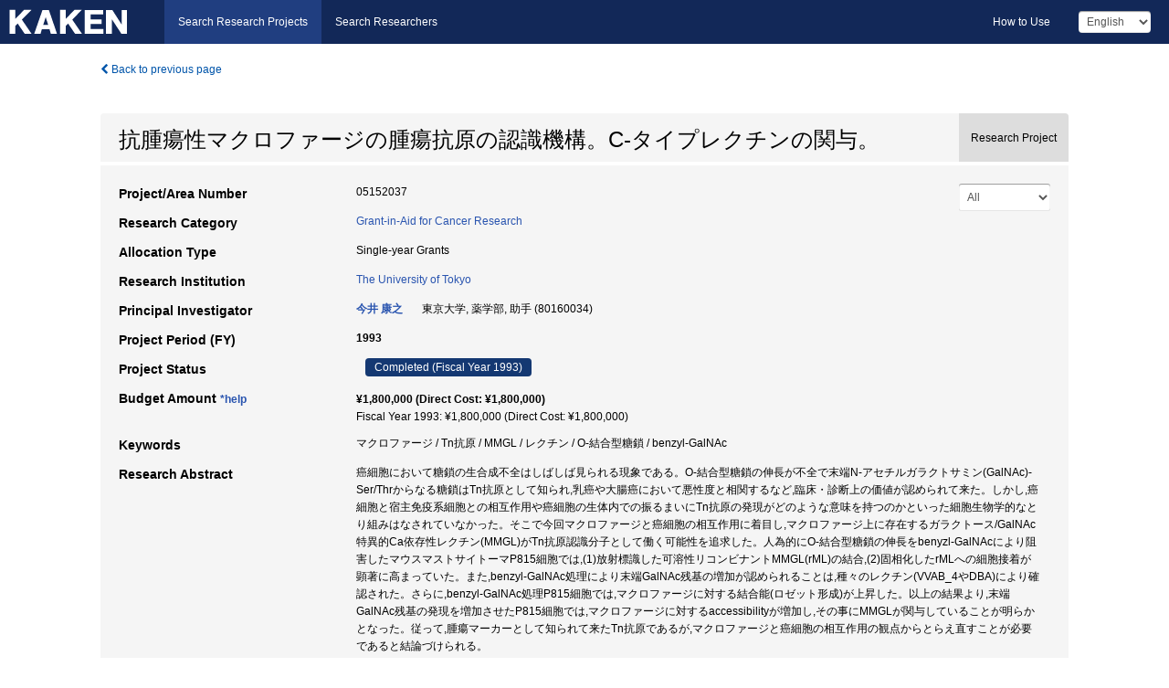

--- FILE ---
content_type: text/html; charset=utf-8
request_url: https://kaken.nii.ac.jp/grant/KAKENHI-PROJECT-05152037/
body_size: 7576
content:
<!DOCTYPE html>
<html>
  <head>
   
   <!-- Google Tag Manager -->
    <script nonce="i/XSgeGKtOnukb4dBisjgA==">(function(w,d,s,l,i){w[l]=w[l]||[];w[l].push({'gtm.start':
    new Date().getTime(),event:'gtm.js'});var f=d.getElementsByTagName(s)[0],
    j=d.createElement(s),dl=l!='dataLayer'?'&l='+l:'';j.async=true;j.src=
    'https://www.googletagmanager.com/gtm.js?id='+i+dl;f.parentNode.insertBefore(j,f);
    })(window,document,'script','dataLayer','GTM-P9DX5R3K');</script>
    <!-- End Google Tag Manager -->
    
    <!-- meta -->
    <meta charset="UTF-8">
    <meta http-equiv="Pragma" content="no-cache" />
    <meta http-equiv="Cache-Control" content="no-cache" />
    <meta http-equiv="Cache-Control" content="no-store" />
    <meta http-equiv="Cache-Control" content="must-revalidate" />
    <meta http-equiv="Expires" content="0" />
    

<meta property="og:title" content="抗腫瘍性マクロファージの腫瘍抗原の認識機構。C-タイプレクチンの関与。" />
<meta property="og:type" content="articl" />
<meta property="og:url" content="https://kaken.nii.ac.jp/grant/KAKENHI-PROJECT-05152037/" />
<meta property="og:site_name" content="KAKEN" />
<meta property="og:description" content="癌細胞において糖鎖の生合成不全はしばしば見られる現象である。O-結合型糖鎖の伸長が不全で末端N-アセチルガラクトサミン(GalNAc)-Ser/Thrからなる糖鎖はTn抗原として知られ,乳癌や大腸癌において悪性度と相関するなど,臨床・診断上の価値が認められて来た。しかし,癌細胞と宿主免疫系細胞との相互作用や癌細胞の生体内での振るまいにTn抗原の発現がどのような意味を持つのかといった細胞生物学的なとり組みはなされていなかった。そこで今回マクロファージと癌細胞の相互作用に着目し,マクロファージ上に存在するガラクトース/GalNAc特異的Ca依存性レクチン(MMGL)がTn抗原認識分子として働く可能性を追求した。人為的にO-結合型糖鎖の伸長をbenyzl-GalNAcにより阻害したマウスマストサイトーマP815細胞では,(1)放射標識した可溶性リコンビナントMMGL(rML)の結合,(2)固相化したrMLへの細胞接着が顕著に高まっていた。また,benzyl-GalNAc処理により末端GalNAc残基の増加が認められることは,種々のレクチン(VVAB_4やDBA)により確認された。さらに,benzyl-GalNAc処理P815細胞では,マクロファージに対する結合能(ロゼット形成)が上昇した。以上の結果より,末端GalNAc残基の発現を増加させたP815細胞では,マクロファージに対するaccessibilityが増加し,その事にMMGLが関与していることが明らかとなった。従って,腫瘍マーカーとして知られて来たTn抗原であるが,マクロファージと癌細胞の相互作用の観点からとらえ直すことが必要であると結論づけられる。" />
<meta property="og:locale" content="en_US" />

<link rel="alternate" href="https://kaken.nii.ac.jp/ja/grant/KAKENHI-PROJECT-05152037/" hreflang="ja" />

<meta name="description" content="Principal Investigator：今井 康之, Project Period (FY)：1993, Research Category：Grant-in-Aid for Cancer Research" />


    <link rel="shortcut icon" href="/static/images/favicon_kakenhi.ico" type="image/vnd.microsoft.ico" />
    <link rel="icon" href="/static/images/favicon_kakenhi.ico" type="image/vnd.microsoft.ico" />
    <!-- Bootstrap core CSS -->
    <link id="switch_style" href="/static/css/bootstrap-modal.css?1691548535" rel="stylesheet" />
    <!-- Custom styles for this template -->
    <link href="/static/css/chosentree.css?1697515756" rel="stylesheet" />
	<link href="/static/css/treeselect.css?1697515756" rel="stylesheet" />
    <link href="/static/css/cinii.css?1744344496" rel="stylesheet" />
    <link href="/static/css/dropzone.css?1691548535" rel="stylesheet" />
    <link href="/static/css/font-awesome.css?1691548535" rel="stylesheet" />
    <link href="/static/css/jquery-ui.min.css?1691548535" rel="stylesheet" />
    <link href="/static/css/box-flex.css?1691548535" rel="stylesheet" />

    <!-- HTML5 shim and Respond.js IE8 support of HTML5 elements and media queries -->
    <!--[if lt IE 9]>
    <script type="text/javascript" src="/static/js/html5shiv.js?1691548536"></script>
    <script type="text/javascript" src="/static/js/respond.min.js?1691548536"></script>
    <![endif]-->
    <script nonce="i/XSgeGKtOnukb4dBisjgA==" type="text/javascript">
    //<![CDATA[
    var static_url="/static/";
    var fault_mode="False";

    
		var ga_search= false;
    
    //]]>

    if(navigator.userAgent.match(/(iPad)/)){
        document.write('<meta name="viewport" content="width=980">');
    }
    else{
        document.write('<meta name="viewport" content="width=device-width">');
    }
</script>


    <script type="text/javascript" src="/static/js/jquery.min.js?1691548536" ></script>
    <script type="text/javascript" src="/static/js/common.js?1691548535"></script>

    <!-- <script type="text/javascript" src="/static/js/changeDisplayMode.js?1691548535"></script>
 -->
    <script type="text/javascript" src="/static/js/jquery-ui.min.js?1691548536"></script>
    <script type="text/javascript" src="/static/js/search.js?1738037204"></script>
    <!--[if IE 8.0]>
      <link href="/static/css/cinii-ie8.css?1691548535" rel="stylesheet" type="text/css" />
    <![endif]-->
  <title>KAKEN &mdash; Research Projects | 抗腫瘍性マクロファージの腫瘍抗原の認識機構。C-タイプレクチンの関与。 (KAKENHI-PROJECT-05152037)</title>
  </head>
  <body class="kakenhi grants topscreen with_sidenavi en">
  

<!-- Google Tag Manager (noscript) -->
<noscript><iframe src="https://www.googletagmanager.com/ns.html?id=GTM-P9DX5R3K"
height="0" width="0" style="display:none;visibility:hidden"></iframe></noscript>
<!-- End Google Tag Manager (noscript) -->

<div id="content">
  <form id="search" method="post" action="." autoclass="form-signin" class="form-vertical"><input type='hidden' name='csrfmiddlewaretoken' value='Bj8KhAhTyinLp4tjIdfDE3wXr8Hyc91ThkuOch6XdKh8iEFBXoIzz4SOj9txYtCz' />
  <input type="hidden" name="lang" id="lang" value="en" />
  <input type="hidden" name="url_lang" id="url_lang" value="" />
    
    <nav class="navbar navbar-header">
      <div class="navbar-topcontent">
        <!--ブランド名 ロゴ名の表示-->
        <a href="/index/" class="navbar-brand headerlogo"></a>
        <!--トグルボタンの設置-->
		<button class="navbar-toggler button-menu collapsed" type="button" data-bs-toggle="collapse" data-bs-target="#nav-content" aria-controls="nav-content" aria-expanded="false" aria-label="メニュー">
          <span class="navbar-toggler-icon"></span>
        </button>
        <button type="button" class="navbar-toggler button-search collapsed" data-bs-toggle="collapse" data-bs-target="#searchbox">
          Search
        </button>
        <div id="nav-content" class="collapse navbar-collapse headermenu">
        <ul class="nav navbar-nav menu-service-list btn-group">
        　<li class="active"><a href="/index/">Search Research Projects</a></li>
          <li><a href="https://nrid.nii.ac.jp/index/">Search Researchers</a></li>
          </ul>
          <ul class="nav navbar-nav menu-kaken-use-list btn-group">
            <li><a href="https://support.nii.ac.jp/kaken/howtouse/" target="_blank">How to Use</a></li>
          </ul>
          <ul class="nav navbar-nav menu-utility-list btn-group">
            
            
                <li class="menu-utility-item">
                  <select class="form-control" name="langChange" id="langChange">
                  
                    <option value="ja">Japanese</option>
                  
                    <option value="en" selected="selected">English</option>
                  
                  </select>
                </li>
            
          </ul>
        </div>
      </div>
    </nav>
  
<div class="container body-wrap" id="listings-page">

  <div class="listing-wrapper">
    <div class="clearfix">
      <ol class="breadcrumb">
        <li><a id="searchBack" class="link-page underline link_pointer"><i class="fa fa-chevron-left"></i> Back to previous page</a></li>
      </ol>
    </div>
    
    
    <div class="summary-area">
      


  
  
  
  
  
 
 
  

<div class="page-title project">
  <h1>抗腫瘍性マクロファージの腫瘍抗原の認識機構。C-タイプレクチンの関与。</h1>
  
  <div class="ptype project"><p>Research Project</p></div>
  
</div>
<div class="row listing-row">
  <div class="col-sm-12">
    
     <div class="year-tab">
       <select class="form-control input-sm" name="year" id="yearChange">
        
          <option value="" selected="selected">All</option>
        
          <option value="1993">Fiscal Year 1993</option>
        
          <option value="grantAwardInfo">grantAwardInfo</option>
        
       </select>
       <input type="hidden" id="base_path" value="/grant/KAKENHI-PROJECT-05152037/" />
     </div>
    
    
    <table class="summary-table">
    
    

	
		<tr><th>Project/Area Number</th><td>
    	
			05152037
    		</td></tr>
		
	
	
	
	

    <tr>
     <th>Research Category</th>
     <td>
      
    <p> 
        
        
      <a href="/search/?qc=Grant-in-Aid%20for%20Cancer%20Research" class="link-page underline">Grant-in-Aid for Cancer Research</a>
    
    </p>
     </td></tr>
    
    <!-- <tr><th>Japan Grant Number</th><td>JP05152037</td></tr> -->
    <tr><th>Allocation Type</th><td>Single-year Grants </td></tr>
    
    
    
    <tr><th>Research Institution</th><td><a href="/search/?qe=The%20University%20of%20Tokyo" class="link-page underline">The University of Tokyo</a> </td></tr>
    
      
        
          <tr><th><h3><strong>Principal Investigator</strong></h3></th>
          <td>
          <h4><span><a href="https://nrid.nii.ac.jp/en/nrid/1000080160034/">今井 康之</a></span>&nbsp;&nbsp;東京大学,&nbsp;薬学部,&nbsp;助手&nbsp;(80160034)</h4>
          </td></tr>
        
      
      
        
      
    
    
    <tr>
     <th>Project Period (FY)</th>
     <td>
      <span class="fiscal_year">1993</span>
     </td>
    </tr>
    
    
    <tr>
     <th>Project Status</th>
     <td>
      <span class="pstatus">Completed&nbsp;(Fiscal Year 1993)</span>
     </td>
    </tr>
    
    
    
    	<tr><th>Budget Amount&nbsp;<a class="award_amount_help win_open" href="https://support.nii.ac.jp/kaken/project_details">*help</a></th>
    	<td>
    	 <h5>¥1,800,000 (Direct Cost: ¥1,800,000)</h5>
    	 
    	 Fiscal Year 1993: ¥1,800,000 (Direct Cost: ¥1,800,000)
    	 
    	 </td></tr>
    
    <tr><th>Keywords</th><td>マクロファージ / Tn抗原 / MMGL / レクチン / O-結合型糖鎖 / benzyl-GalNAc</td></tr>
    
    
    <tr>
      <th>Research Abstract</th>
      <td>
        <p>癌細胞において糖鎖の生合成不全はしばしば見られる現象である。O-結合型糖鎖の伸長が不全で末端N-アセチルガラクトサミン(GalNAc)-Ser/Thrからなる糖鎖はTn抗原として知られ,乳癌や大腸癌において悪性度と相関するなど,臨床・診断上の価値が認められて来た。しかし,癌細胞と宿主免疫系細胞との相互作用や癌細胞の生体内での振るまいにTn抗原の発現がどのような意味を持つのかといった細胞生物学的なとり組みはなされていなかった。そこで今回マクロファージと癌細胞の相互作用に着目し,マクロファージ上に存在するガラクトース/GalNAc特異的Ca依存性レクチン(MMGL)がTn抗原認識分子として働く可能性を追求した。人為的にO-結合型糖鎖の伸長をbenyzl-GalNAcにより阻害したマウスマストサイトーマP815細胞では,(1)放射標識した可溶性リコンビナントMMGL(rML)の結合,(2)固相化したrMLへの細胞接着が顕著に高まっていた。また,benzyl-GalNAc処理により末端GalNAc残基の増加が認められることは,種々のレクチン(VVAB_4やDBA)により確認された。さらに,benzyl-GalNAc処理P815細胞では,マクロファージに対する結合能(ロゼット形成)が上昇した。以上の結果より,末端GalNAc残基の発現を増加させたP815細胞では,マクロファージに対するaccessibilityが増加し,その事にMMGLが関与していることが明らかとなった。従って,腫瘍マーカーとして知られて来たTn抗原であるが,マクロファージと癌細胞の相互作用の観点からとらえ直すことが必要であると結論づけられる。
        
        </p>
      </td>
    </tr>
    
    
   
    
    </table>
    
    
  </div>
</div>
    </div>
    
    
    
    <div class="details-heading"><h2>Report  </h2><span class="count">(1&nbsp;results)</span></div>
    <ul class="details-list">
    
      <li class="detail"><span class="list-title">1993</span>
      
       <span class="list-title"><a class="link-page underline" href="/report/KAKENHI-PROJECT-05152037/051520371993jisseki/">Annual Research Report</a></span>
      
      
      
      </li>
     
   </ul>
    
    
    <div class="details-heading" id="heading-tabs">
      <ul class="nav nav-tabs nav-justified" role="tablist">
      <li role="presentation"><a href="#tab1" data-bs-toggle="tab" role="tab" class="active"><h2>Research Products  </h2><span class="count">(<span id="product_cnt">1</span>&nbsp;results)</span></a></li>
      
      </ul>
    </div>
      <div id="myTabContent" class="tab-content">
        
        
        <div class="tab-pane in active" id="tab1">
          <div id="product_list">
            <input type="hidden" id="grant_id" value="KAKENHI-PROJECT-05152037" />
<input type="hidden" id="product_p_id" value="" />
<input type="hidden" id="record_set" value="kakenhi" />
<input type="hidden" id="cond_type" value="" />
<input type="hidden" id="cond_year" value="" />
<div class="conditions">
  <p>
   
   <a id="year-all" class="link_pointer disabled clicked">All</a>
   <a id="year-0000" class="link_pointer searchProductYear">Other</a>
  </p>
  
  <p>
    
    <a id="type-all" class="link_pointer disabled clicked">
    All</a>
    <a id="type-publication" class="link_pointer searchProductType">
    Publications
     (1&nbsp;results)
     
     </a>
  </p>
  
</div>

  <ul>
  
    <li>
        <div class="col-sm-12 accordion">
          
            <a class="accordion-toggle accordion-caret collapsed" data-bs-toggle="collapse" href="#product_1">
              <h4>[Publications]  Imai,Y.: &#34;Quantitative measurement of carbohydrate binding activity of mouse macrophage lectin.&#34; J.Immunol.Methods. (印刷中).<span class="pull-right year"></span></h4>
            </a>
          
          
          <div id="product_1" class="accordion-body collapse">
          <ul class="list-unstyled">
          
          
              
              
              
          
          
          
          
          
          
          
          
          
          
          
          
          
          
          
          
          
          
          
          
          
          
          
          
          
          
          
          
          
          
          
          
          <li><h5 class="col-sm-12 col-md-1">Related Report</h5><div class="col-sm-12 col-md-10">
            
            
             <i class="fa fa-file"></i> <a class="link-page" href="/report/KAKENHI-PROJECT-05152037/051520371993jisseki/">1993  Annual Research Report</a>
            
            
            </div>
          </li>
          
          
          
        </ul>
      </div>
      
     </div>
    </li>
  
  </ul>

          </div>
        </div>
        
        
      </div>
    
  </div>
  <div class="listing-footer">
    <p class="footer-links"><strong>URL:&nbsp;</strong><input type="text" size="80" readonly="readonly" value="https://kaken.nii.ac.jp/grant/KAKENHI-PROJECT-05152037/" /></p>
   
    <div>
      <p class="pull-right">
      
        Published:&nbsp;1993-04-01&nbsp;&nbsp;
        Modified:&nbsp;2025-11-17&nbsp;&nbsp;
      
      
      </p>
    </div>
  </div>

</div><!--container-->

 </form>
</div><!-- #content -->

  
<div class="footer">
  <div class="footer-wrap">
      <div class="row">
          <div class="col-sm-8 col-xs-12">
              <p class="footer-links">
               
                  <a href="https://support.nii.ac.jp/kaken/" class="win_open active">Information</a>
               
                  <a href="https://support.nii.ac.jp/kaken/quicksearch" class="win_open">User Guide</a>
               
                  <a href="https://support.nii.ac.jp/kaken/faq/general" class="win_open">FAQ</a>
               
                  <a href="https://support.nii.ac.jp/news/kaken" class="win_open">News</a>
               
                  <a href="https://support.nii.ac.jp/kaken/about/terms" class="win_open">Terms of Use</a>
               
                  <a href="https://support.nii.ac.jp/kaken/kakenhi" class="win_open">Attribution of KAKENHI</a>
               
              </p>
          </div>
          <div class="col-sm-4 col-xs-12">
             <a class="pull-right" href="https://www.nii.ac.jp/" target="_blank"><strong>Powered by NII</strong></a>
             <a class="pull-right kakenhi-footer-logo" href="https://www.jsps.go.jp/" target="_blank"><img src="/static/images/kaken_footer_logo_en.png" alt="kakenhi" width="100" height="43" class="kakenhi logo" /></a>
          </div>
      </div>
  </div>
</div>

<!-- Bootstrap core JavaScript
================================================== -->
<!-- Placed at the end of the document so the pages load faster -->
<script type="text/javascript" src="/static/bootstrap/js/bootstrap.min.js?1697515756"></script>
<script type="text/javascript" src="/static/js/jquery.flot.js?1691548536"></script>
<script type="text/javascript" src="/static/js/dropzone.js?1691548536"></script>


</body>
</html>